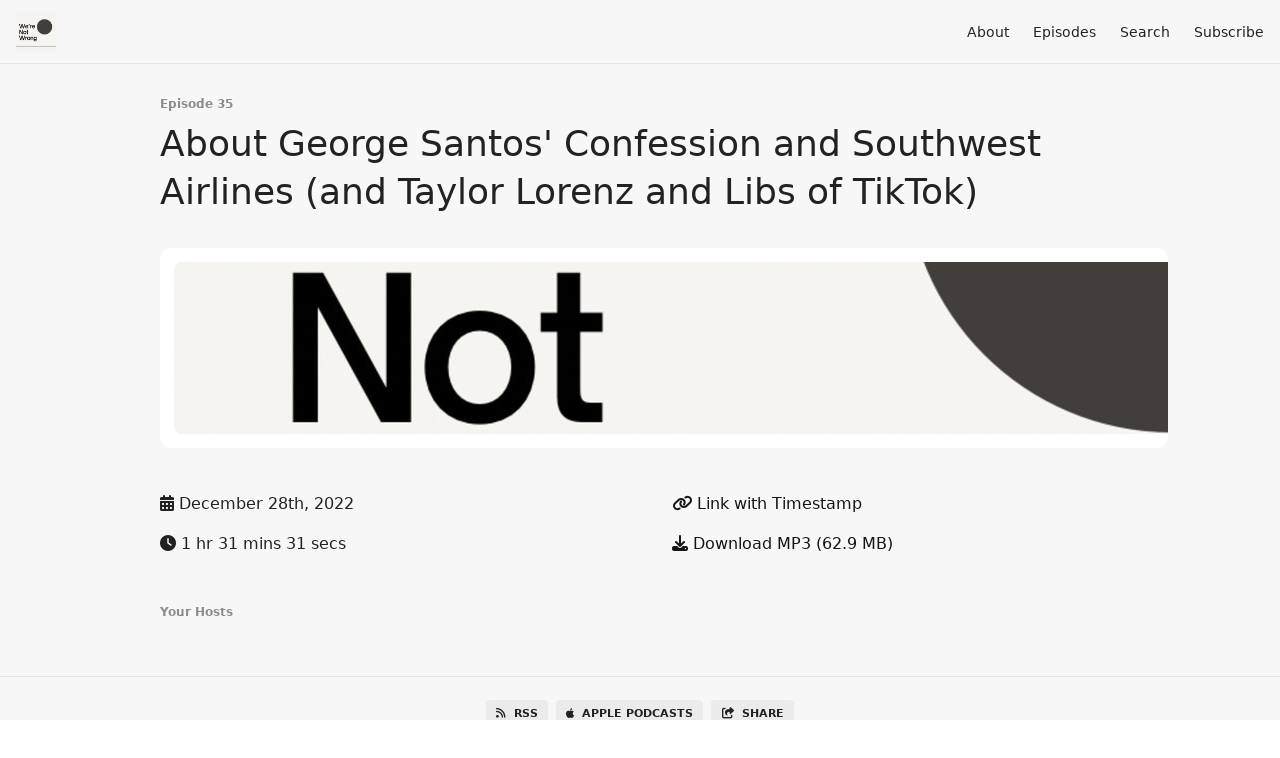

--- FILE ---
content_type: text/html; charset=utf-8
request_url: https://werenotwrong.fireside.fm/35
body_size: 4008
content:
<!DOCTYPE html>
<html>
  <head>
    <meta charset="utf-8" />
    <meta content="IE=edge,chrome=1" http-equiv="X-UA-Compatible" />
    <meta content="width=device-width, initial-scale=1" name="viewport" />
    <meta name="generator" content="Fireside 2.1">
    <meta name="title" content="Episode 35: About George Santos&#39; Confession and Southwest Airlines (and Taylor Lorenz and Libs of TikTok)">
    <title>Episode 35: About George Santos&#39; Confession and Southwest Airlines (and Taylor Lorenz and Libs of TikTok)</title>
    <!--

        ______________                   ______________
        ___  ____/__(_)_____________________(_)_____  /____
        __  /_   __  /__  ___/  _ \_  ___/_  /_  __  /_  _ \
        _  __/   _  / _  /   /  __/(__  )_  / / /_/ / /  __/
        /_/      /_/  /_/    \___//____/ /_/  \__,_/  \___/

        Fireside v2.1

-->
    <link rel="canonical" href="https://werenotwrong.fireside.fm/35">
    <meta name="description" content="We begin with the gang grilling Justin on getting himself in the middle of a Twitter back and forth between Taylor Lorenz and Libs of TikTok.

George Santos has admitted parts of his resume are a lie, should he still become a congressman next month?

Southwest Airlines stranded thousands of customers over the holidays. Does congress need to get involved?

Patreon.com/WereNotWrong">
    <meta name="author" content="Andrew Heaton, Jen Briney, Justin Young">
    <link rel="alternate" type="application/rss+xml" title="We&#39;re Not Wrong RSS Feed" href="https://feeds.fireside.fm/werenotwrong/rss" />
    <link rel="alternate" title="We&#39;re Not Wrong JSON Feed" type="application/json" href="https://werenotwrong.fireside.fm/json" />

    <link rel="shortcut icon" type="image/png" href="https://media24.fireside.fm/file/fireside-images-2024/podcasts/images/f/fe6958ec-f485-4d35-b3f1-5feb01f3649c/favicon.png?v=1" />
    <link rel="apple-touch-icon" type="image/png" href="https://media24.fireside.fm/file/fireside-images-2024/podcasts/images/f/fe6958ec-f485-4d35-b3f1-5feb01f3649c/touch_icon_iphone.png?v=1" sizes="57x57" />
    <link rel="apple-touch-icon" type="image/png" href="https://media24.fireside.fm/file/fireside-images-2024/podcasts/images/f/fe6958ec-f485-4d35-b3f1-5feb01f3649c/touch_icon_iphone.png?v=1" sizes="114x114" />
    <link rel="apple-touch-icon" type="image/png" href="https://media24.fireside.fm/file/fireside-images-2024/podcasts/images/f/fe6958ec-f485-4d35-b3f1-5feb01f3649c/touch_icon_ipad.png?v=1" sizes="72x72" />
    <link rel="apple-touch-icon" type="image/png" href="https://media24.fireside.fm/file/fireside-images-2024/podcasts/images/f/fe6958ec-f485-4d35-b3f1-5feb01f3649c/touch_icon_ipad.png?v=1" sizes="144x144" />

      <link rel="stylesheet" media="all" href="https://a.fireside.fm/assets/v1/themes/minimal-light-601482603ce2e66cc32756bb34750cbbedcb9e9c33a85b38a14647dc75a4cfba.css" data-turbolinks-track="true" />

    <meta name="csrf-param" content="authenticity_token" />
<meta name="csrf-token" content="IcKtDVvEKaTNgWNgepLdKgHQWNR_JqXALucEBM7CpvWBkckFkvQnlQTrqzyCNZDsIeXbRvhmBtjiX6oDrNRgHQ" />
    
    
    <script src="https://a.fireside.fm/assets/v1/sub-2fc9f7c040bd4f21d2448c82e2f985c50d3304f3892dd254273e92a54f2b9434.js" data-turbolinks-track="true"></script>
    

    


      <meta property="fb:app_id" content="373240746396508">
  <meta property="og:title" content="About George Santos&#39; Confession and Southwest Airlines (and Taylor Lorenz and Libs of TikTok)" />
  <meta property="og:url" content="https://werenotwrong.fireside.fm/35" />
  <meta property="og:type" content="website" />
  <meta property="og:description" content="We begin with the gang grilling Justin on getting himself in the middle of a Twitter back and forth between Taylor Lorenz and Libs of TikTok.

George Santos has admitted parts of his resume are a lie, should he still become a congressman next month?

Southwest Airlines stranded thousands of customers over the holidays. Does congress need to get involved?

Patreon.com/WereNotWrong" />
  <meta property="og:audio:secure_url" content="https://chrt.fm/track/A7666B/aphid.fireside.fm/d/1437767933/fe6958ec-f485-4d35-b3f1-5feb01f3649c/83464653-b24d-4ef5-80dc-6f2be1ec561d.mp3" />
  <meta property="og:audio:type" content="audio/vnd.facebook.bridge" />
  <meta property="og:site_name" content="We&#39;re Not Wrong" />
  <meta property="og:image" content="https://media24.fireside.fm/file/fireside-images-2024/podcasts/images/f/fe6958ec-f485-4d35-b3f1-5feb01f3649c/cover_medium.jpg?v=0" />
  <meta property="og:imageWidth" content="1400" />
  <meta property="og:imageHeight" content="1400" />

    	<meta name="twitter:card" content="player" />
  <meta name="twitter:player" content="https://player.fireside.fm/v2/kJTqvrdn+SGfDByMt/twitter" />
  <meta name="twitter:player:width" content="290" />
  <meta name="twitter:player:height" content="58" />
  <meta name="twitter:player:stream" content="https://chrt.fm/track/A7666B/aphid.fireside.fm/d/1437767933/fe6958ec-f485-4d35-b3f1-5feb01f3649c/83464653-b24d-4ef5-80dc-6f2be1ec561d.mp3" />
  <meta name="twitter:player:stream:content_type" content="audio/mpeg" />
  <meta name="twitter:site" content="@firesidefm">
  <meta name="twitter:url" content="https://werenotwrong.fireside.fm/35">
  <meta name="twitter:title" content="We&#39;re Not Wrong Episode 35: About George Santos&#39; Confession and Southwest Airlines (and Taylor Lorenz and Libs of TikTok)">
  <meta name="twitter:description" content="We begin with the gang grilling Justin on getting himself in the middle of a Twitter back and forth between Taylor Lorenz and Libs of TikTok.

George Santos has admitted parts of his resume are a lie, should he still become a congressman next month?

Southwest Airlines stranded thousands of customers over the holidays. Does congress need to get involved?

Patreon.com/WereNotWrong">
  <meta name="twitter:image" content="https://media24.fireside.fm/file/fireside-images-2024/podcasts/images/f/fe6958ec-f485-4d35-b3f1-5feb01f3649c/cover_medium.jpg?v=0">

  </head>
    <body>
    
<div id="fb-root"></div>

<header class="fixed-header">
  <a class="fixed-header-logo" href="https://werenotwrong.fireside.fm">
    <img id="cover-small" src="https://media24.fireside.fm/file/fireside-images-2024/podcasts/images/f/fe6958ec-f485-4d35-b3f1-5feb01f3649c/cover_small.jpg?v=1" />
</a>  <div class="fixed-header-hamburger">
    <span></span>
    <span></span>
    <span></span>
  </div>
  <ul class="fixed-header-nav">

      <li><a href="/about">About</a></li>

    <li><a href="/episodes">Episodes</a></li>





      <li><a href="/search">Search</a></li>




    <li><a href="/subscribe">Subscribe</a></li>
  </ul>
</header>


<main>
  


<header class="hero">
  <div class="hero-columns">
    <div class="hero-info">
        <h5>Episode 35</h5>
      <h1>About George Santos&#39; Confession and Southwest Airlines (and Taylor Lorenz and Libs of TikTok)</h1>

      <div class="episode-details">
          <iframe src="https://player.fireside.fm/v3/kJTqvrdn+SGfDByMt?theme=light" width="100%" height="200" frameborder="0" scrolling="no" style="border-radius: 8px;"></iframe>
      </div>
      <div class="columns">
        <div class="column">
          <p>
            <i class="fas fa-calendar-alt" aria-hidden="true"></i>
            December 28th, 2022
          </p>
          <p>
            <i class="fas fa-clock" aria-hidden="true"></i>
            1 hr 31 mins 31 secs
          </p>
        </div>
        <div class="column">
            <p>
              <a id="timestamp_link" href="/35?t=0"><i class="fas fa-link" aria-hidden="true"></i> Link with Timestamp</a>
            </p>
            <p>
              <a href="https://chrt.fm/track/A7666B/aphid.fireside.fm/d/1437767933/fe6958ec-f485-4d35-b3f1-5feb01f3649c/83464653-b24d-4ef5-80dc-6f2be1ec561d.mp3"><i class="fas fa-download" aria-hidden="true"></i> Download MP3 (62.9 MB)</a>
            </p>
        </div>
      </div>
      <div class="columns">
        <div class="column">
          <h5>
            Your Hosts
          </h5>
          <ul class="episode-hosts">
          </ul>
        </div>
        <div class="column">
        </div>
      </div>
    </div>
  </div>
</header>

<nav class="links link-list-inline-row">
  <ul>
      <li><a class="btn btn--small" href="https://feeds.fireside.fm/werenotwrong/rss"><i class="fas fa-rss" aria-hidden="true"></i> RSS</a></li>
      <li><a class="btn btn--small" href="https://podcasts.apple.com/us/podcast/were-not-wrong/id1623909217"><i class="fab fa-apple" aria-hidden="true"></i> Apple Podcasts</a></li>
      <li>
    <a href="#share_modal" class="btn btn--small" data-modal><i class="fas fa-share-square fa-fw" aria-hidden="true"></i> Share</a>
  </li>

  </ul>
</nav>


<section class="split">
  <div class="split-primary prose">
    <header class="section-header">
      <h3>
        About this Episode
      </h3>
    </header>

    <p>We begin with the gang grilling Justin on getting himself in the middle of a Twitter back and forth between Taylor Lorenz and Libs of TikTok.</p>

<p>George Santos has admitted parts of his resume are a lie, should he still become a congressman next month?</p>

<p>Southwest Airlines stranded thousands of customers over the holidays. Does congress need to get involved?</p>

<p>Patreon.com/WereNotWrong</p>




  </div>

  <aside class="split-secondary">
  </aside>
</section>


  <nav class="episode-nav">
      <a class="btn" href="/34">← Previous episode</a>
      <a class="btn" href="/36">Next episode →</a>
  </nav>
</main>

<footer class="footer">
  <h5 class="footer-title">
    <strong>
      We&#39;re Not Wrong
    </strong>
  </h5>
  <ul class="footer-nav">
      <li><a href="/about">About</a></li>

    <li><a href="/episodes">Episodes</a></li>





      <li><a href="/search">Search</a></li>




    <li><a href="/subscribe">Subscribe</a></li>
  </ul>
</footer>


<div id="share_modal" class="modal">
  <header class="modal-header">
    Share This Episode
  </header>
  <div class="modal-content">
    <form action="#" accept-charset="UTF-8" method="post"><input type="hidden" name="authenticity_token" value="636Thr855f6nqhx1p3ehTDTq9OfjdWL8X59Qlod7ZGbivIT1tm90nyhQTByfzzF25Uni1UrohpEeYWFG_UxFAQ" autocomplete="off" />
      <h5>Episode Link</h5>
      <input type="text" name="share_url" id="share_url" value="https://werenotwrong.fireside.fm/35" />
      <p>A direct link to this episode page.</p>

      <h5>Embeddable Audio Player</h5>
      <input type="text" name="embed" id="embed" value="&lt;iframe src=&quot;https://player.fireside.fm/v3/kJTqvrdn+SGfDByMt?theme=dark&quot; width=&quot;100%&quot; height=&quot;200&quot; frameborder=&quot;0&quot; scrolling=&quot;no&quot; style=&quot;border-radius: 8px;&quot;&gt;&lt;/iframe&gt;" />
      <p>Paste this code to embed an HTML5 audio player with controls.</p>
      <h5>Download URL</h5>
      <input type="text" name="share_url" id="share_url" value="https://chrt.fm/track/A7666B/aphid.fireside.fm/d/1437767933/fe6958ec-f485-4d35-b3f1-5feb01f3649c/83464653-b24d-4ef5-80dc-6f2be1ec561d.mp3" />
      <p>Useful if you want to create a direct download link, embed in your own player, post from another publishing engine, link to from Patreon, etc.'</p>
</form>    <h5>Social Network Quick Links</h5>
    <div class="modal-share">
      <a class="twitter-share-button"
        data-size="large"
        data-url="https://werenotwrong.fireside.fm/35"
        data-via="firesidefm"
        href="https://twitter.com/intent/tweet?text=I%27m+listening+to+We%27re+Not+Wrong+Episode+35%3A+About+George+Santos%27+Confession+and+Southwest+Airlines+%28and+Taylor+Lorenz+and+Libs+of+TikTok%29">
        Tweet</a>

      <div class="fb-share-button"
        data-href="https://werenotwrong.fireside.fm/35"
        data-layout="button"
        data-size="large">
      </div>
    </div>
  </div>
</div>


<script>
  // Get the timecode (in seconds) from the URL
  var seconds = getUrlParameter('t');

  $(function() {
    // Create a new instance of the MediaElement Player
    $('#audio_player').mediaelementplayer({
      audioHeight: 40,
      startVolume: 1.0,
      alwaysShowHours: true,
      features: ['playpause','progress','current','|','duration','volume','speed'],
      success: function(mediaElement, originalNode) {
        mediaElement.addEventListener('loadeddata', function() {
          // Player is ready
          // Set the playhead based on URL parameters
          if (parseInt(seconds) > 0) {
            mediaElement.setCurrentTime(parseInt(seconds));
          }
        }, false);

        // When the user actually presses play, send a request to Aphid to track
        // the play and update the play-count in a more accurate fashion.
        // This avoids the false-downloads that Safari generates on page-load.
        var playcount = 0;
        mediaElement.addEventListener('playing', function() {
          if (playcount==0) {
            jQuery.get("https://chrt.fm/track/A7666B/aphid.fireside.fm/d/1437767933/fe6958ec-f485-4d35-b3f1-5feb01f3649c/83464653-b24d-4ef5-80dc-6f2be1ec561d.mp3");
            playcount += 1;
          }
        }, false);

        // Listener to update the Link with Timecode URL
        mediaElement.addEventListener('timeupdate', function(e) {
          $("#timestamp_link").prop("href", "/35?t=" + parseInt(mediaElement.currentTime));
        }, false);
      }
    });

    // Activate modals
    $('a[data-modal]').click(function(event) {
      $(this).modal({
        fadeDuration: 100,
      });
      return false;
    });
  });

  // Twitter Share code
  window.twttr = (function(d, s, id) {
    var js, fjs = d.getElementsByTagName(s)[0],
      t = window.twttr || {};
    if (d.getElementById(id)) return t;
    js = d.createElement(s);
    js.id = id;
    js.src = "https://platform.twitter.com/widgets.js";
    fjs.parentNode.insertBefore(js, fjs);

    t._e = [];
    t.ready = function(f) {
      t._e.push(f);
    };

    return t;
  }(document, "script", "twitter-wjs"));

  // Facebook Share Code
  (function(d, s, id) {
    var js, fjs = d.getElementsByTagName(s)[0];
    if (d.getElementById(id)) return;
    js = d.createElement(s); js.id = id;
    js.src = "//connect.facebook.net/en_US/sdk.js#xfbml=1&version=v2.7&appId=199922820059602";
    fjs.parentNode.insertBefore(js, fjs);
	}(document, 'script', 'facebook-jssdk'));

</script>

    <footer class="site-footer">
  <a title="Powered by Fireside" class="fireside-link" href="https://fireside.fm">
    <img style="margin-bottom: .5em;" src="https://a.fireside.fm/assets/v1/logo/logo-256x256-cb70064014cf3a936afe95853012c1386e4be20a9e7ac677316e591a99fb2999.png" />
    <span>Powered by Fireside</span>
</a></footer>

    
  </body>
</html>
